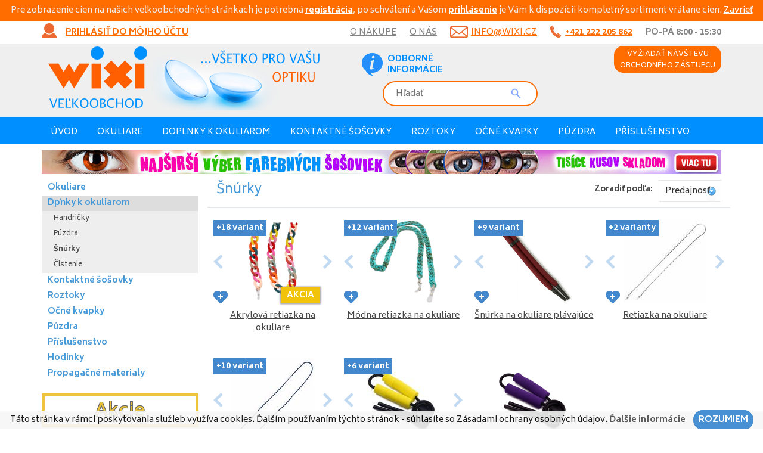

--- FILE ---
content_type: text/html; charset=UTF-8
request_url: https://www.wixi.sk/snurky
body_size: 8213
content:
<!DOCTYPE html>
<html lang="cs">
  <head>
    <meta charset="utf-8">

    	
	<script type="text/javascript">
	  WebFontConfig = {
	    google: { families: [ 'Biryani:400,700:latin,latin-ext' ] }
	  };
	  (function() {
	    var wf = document.createElement('script');
	    wf.src = ('https:' == document.location.protocol ? 'https' : 'http') +
	      '://ajax.googleapis.com/ajax/libs/webfont/1/webfont.js';
	    wf.type = 'text/javascript';
	    wf.async = 'true';
	    var s = document.getElementsByTagName('script')[0];
	    s.parentNode.insertBefore(wf, s);
	  })(); </script>


    <meta http-equiv="X-UA-Compatible" content="IE=edge">
    <meta name="viewport" content="width=device-width, initial-scale=1">
	<meta http-equiv="Content-Type" content="text/html; charset=UTF-8" />

	<link href='https://fonts.googleapis.com/css?family=Source+Sans+Pro:400,700&amp;subset=latin,latin-ext' rel='stylesheet' type='text/css'>

	<link rel="shortcut icon" href="/favicon.ico" type="image/x-icon">
	<link rel="icon" href="/favicon.ico" type="image/x-icon">

	<!--[if lte IE 8]>
		<link href='https://fonts.googleapis.com/css?family=Source+Sans+Pro:400&amp;subset=latin,latin-ext' rel='stylesheet' type='text/css'>
		<link href='https://fonts.googleapis.com/css?family=Source+Sans+Pro:700&amp;subset=latin,latin-ext' rel='stylesheet' type='text/css'>
	<![endif]-->	
	
	<title>Šnúrky od 0,44 €  - Wixi.sk</title>
	<meta name="robots" content="index,follow" />
	<meta name="author" content="Marek Kebza - www.kebza.cz" />

	<script type="text/javascript">
		var gIpAdress = '18.218.238.79';
	</script>

 	<link rel="stylesheet" type="text/css" href="/css/ui.css?v=1563156285"></link>
	<script type='text/javascript' src='/js/all.js?v=1556845445'></script>

	<style type="text/css">
		.slicknav_menu {display: none;}
	</style>

	<!--[if IE 8]>
		<link rel="stylesheet" type="text/css" href="/css/ie8.css"></link>
	<![endif]-->	

	<script async defer src="https://maps.googleapis.com/maps/api/js?key=AIzaSyDp2Z30fegqWcfcMTBdhmtATTZXt0G7xs4" type="text/javascript"></script>
			

				<link rel="canonical" href="https://www.wixi.sk/snurky" />	
	

	
<script type="text/javascript">
/* <![CDATA[ */
var seznam_retargeting_id = 21566;
/* ]]> */
</script>
<script type="text/javascript" src="//c.imedia.cz/js/retargeting.js"></script>

<script type="text/javascript">
window.smartlook||(function(d) {
var o=smartlook=function(){ o.api.push(arguments)},s=d.getElementsByTagName('script')[0];
var c=d.createElement('script');o.api=new Array();c.async=true;c.type='text/javascript';
c.charset='utf-8';c.src='//rec.getsmartlook.com/bundle.js';s.parentNode.insertBefore(c,s);
})(document);
smartlook('init', '6a61400694def07a45d64c0b9bc61bb1f284543b');
</script>

<!-- Start Visual Website Optimizer Asynchronous Code -->
<!-- End Visual Website Optimizer Asynchronous Code -->	

<div id="fb-root"></div>
<script>(function(d, s, id) {
  var js, fjs = d.getElementsByTagName(s)[0];
  if (d.getElementById(id)) return;
  js = d.createElement(s); js.id = id;
  js.src = "//connect.facebook.net/en_US/sdk.js#xfbml=1&appId=264223583612393&version=v2.0";
  fjs.parentNode.insertBefore(js, fjs);
}(document, 'script', 'facebook-jssdk'));</script>
	
	<!-- Facebook Pixel Code -->
<script>
!function(f,b,e,v,n,t,s){if(f.fbq)return;n=f.fbq=function(){n.callMethod?
n.callMethod.apply(n,arguments):n.queue.push(arguments)};if(!f._fbq)f._fbq=n;
n.push=n;n.loaded=!0;n.version='2.0';n.queue=[];t=b.createElement(e);t.async=!0;
t.src=v;s=b.getElementsByTagName(e)[0];s.parentNode.insertBefore(t,s)}(window,
document,'script','https://connect.facebook.net/en_US/fbevents.js');
fbq('init', '705977092814072');
fbq('track', 'PageView');

		fbq('track', 'ViewContent', {"value":19.32,"currency":"CZK","content_type":"product_group","content_category":"Dp\u0148ky k okuliarom \/ \u0160n\u00farky","content_ids":["CH-ARBSADA","CH-MRBSADA","CH-SBPSADA","CH-SBRETIZEK","CH-SBSADA","CH-SBVS","CH-SBVSFI"]});

</script>
<noscript><img height="1" width="1" style="display:none"
src="https://www.facebook.com/tr?id=705977092814072&ev=PageView&noscript=1"
/></noscript>
<!-- DO NOT MODIFY -->
<!-- End Facebook Pixel Code --></head>
<body>

	
<div id="rbBarTop" class="registration-call-to-action rbBarTop" style="text-align: center">

	Pre zobrazenie cien na našich veľkoobchodných stránkach je potrebná <a href="/registrace">registrácia</a>, po schválení a Vašom <a href="/prihlaseni">prihlásenie</a> je Vám k dispozícii kompletný sortiment vrátane cien.

	<a class="ok close" href="#">Zavrieť</a>
</div>


<script type="text/javascript">
	$(document).ready(function() {
		$("#rbBarTop .ok").click(function() {
			$("#rbBarTop").fadeOut(200, function() {
				$("#rbBarTop").remove();
			});

			var d = new Date();
    		d.setTime(d.getTime() + (24*60*60*1000));
    		document.cookie = "rbBarTop=true; expires="+d.toUTCString();
			return false;
		});
	});
</script>			<div class="container">
	<div class="main-menu">
						<a href="/prihlaseni" class="login show-login-box"><span class="visible-md visible-lg">Prihlásiť do môjho účtu</span>
					<span class="visible-sm">Prihlásiť</span>
					<span class="visible-xs">&nbsp;</span></a>		
			<div class="login-box">
				<form class="base" method="post" action="/prihlaseni"><fieldset style="display:none;"><input type="hidden" name="_method" value="POST" /></fieldset>										<fieldset>
						<div class="input text required"><label for="UserUsername">E-mail:</label><input name="data[User][username]" type="text" value="" id="UserUsername" /><div class="cb"></div></div>						<div class="input password required"><label for="UserPassword">Heslo:</label><input type="password" name="data[User][password]" value="" id="UserPassword" /><div class="cb"></div></div>						<input type="hidden" name="data[User][continue]" value="/snurky" id="UserContinue" />					</fieldset>

					<a href="/registrace" class="forgotten" style="font-weight: bold">Zaregistrovať</a>					<a href="/zapomenute-heslo" class="forgotten">Zabudnuté heslo</a>					<button class="btn btn-blue" type="submit">Prihlásiť sa</button>
					<div class="clear"></div>
				</form>					
			</div>
		
		<ul class="menu">
			<li class="hidden-sm hidden-xs">
				<a href="/o-nakupe">O nákupe</a>			</li>
			<li class="hidden-sm hidden-xs">
				<a href="/o-nas">O nás</a>			</li>
			<li class="email">
				<a href="mailto:info@wixi.cz">info@wixi.cz</a>			</li>
			<li class="phone">
				<span class="number">+421 222 205 862</span>
			</li>
            <li class="hidden-sm hidden-xs">
                Po-Pá 8:00 - 15:30
            </li>
		</ul>
	</div>
	
</div>
		<div class="page-header-wrapper">
			<div class="page-header container">
				<a href="/" class="logo"><img src="/img/ui/logo.png" alt="" /></a>
				<div class="search-wrapper">
					<div class="icons">
												<div class="icon info">
														<a href="/odborne-informacie-o-sosovkach" class="image"></a>							<a href="/odborne-informacie-o-sosovkach" class="link">Odborné<br> informácie</a>						</div>
					</div>
					<form class="search-form" method="get" action="/hledat">						<fieldset>
							<input type="text" value="" name="query" placeholder="Hľadať"/>
							<button></button>
						</fieldset>
					</form>						
				</div>
				<div class="basket-wrapper">
					<a href="/navsteva-obchodneho-zastupcu" class="btn btn-orange request-visit"><span class="visible-md visible-lg">Vyžiadať návštevu<br>obchodného zástupcu</span><span class="visible-xs visible-sm">Obchodník</span></a>					

									</div>
			</div>
		</div>
	
	<div class="menu-wrapper">
		<div class="menu container">
            <ul class="slick-nav" id="resp-categories">
					<li class="">
			<a href="/okuliare">Okuliare</a>							<ul>
																	<li class="">
							<a href="/dioptricke-okuliare">Dioptrické okuliare</a>													</li>
																	<li class="">
							<a href="/slnecne-okuliare">Slnečné okuliare</a>													</li>
																	<li class="">
							<a href="/lyziarske-okuliare">Lyžiarské okuliare</a>													</li>
																	<li class="">
							<a href="/doplnky-okuliarov">Doplnky okuliarov</a>															<ul>
																																						<li class="">
											<a href="/cistenie-okuliarov">Čištěnie okuliarov</a>										</li>
																													<li class="last">
											<a href="/puzdra-a-prislusenstvo-na-okuliare">Púzdra a příslušenstvo na okuliare</a>										</li>
																	</ul>
													</li>
																	<li class="last">
							<a href="/nahradne-diely-servis">Náhradné diely - servis</a>													</li>
									</ul>
					</li>
					<li class="active opened">
			<a href="/dpnky-k-okuliarom-z1a0b3">Dpňky k okuliarom</a>							<ul>
																	<li class="">
							<a href="/handricky">Handričky</a>													</li>
																	<li class="">
							<a href="/puzdra-r81wm5">Púzdra</a>													</li>
																	<li class="active">
							<a href="/snurky">Šnúrky</a>													</li>
																	<li class="last">
							<a href="/cistenie">Čistenie</a>													</li>
									</ul>
					</li>
					<li class="">
			<a href="/kontaktne-sosovky">Kontaktné šošovky</a>							<ul>
																	<li class="">
							<a href="/dioptricke-sosovky-cire">Dioptrické šošovky číre</a>													</li>
																	<li class="">
							<a href="/farebne-sosovky">Farebné šošovky</a>													</li>
																	<li class="last">
							<a href="/crazy-sosovky">Crazy šošovky</a>													</li>
									</ul>
					</li>
					<li class="">
			<a href="/roztoky">Roztoky</a>							<ul>
																	<li class="">
							<a href="/male-balenie-30-120-ml">Malé balenie 30-120 ml</a>													</li>
																	<li class="">
							<a href="/velke-balenie-240-360-ml">Velké balenie 240-360 ml</a>													</li>
																	<li class="">
							<a href="/peroxidove">Peroxidové</a>													</li>
																	<li class="">
							<a href="/na-tvrde-sosovky">Na tvrdé šošovky</a>													</li>
																	<li class="last">
							<a href="/akcne-balenie">Akčné balenie</a>													</li>
									</ul>
					</li>
					<li class="">
			<a href="/ocne-kvapky">Očné kvapky</a>					</li>
					<li class="">
			<a href="/puzdra">Púzdra</a>							<ul>
																	<li class="">
							<a href="/antibakterialne">Antibakteriálne</a>													</li>
																	<li class="">
							<a href="/3d-8v53p7">3D</a>													</li>
																	<li class="">
							<a href="/digitalne">Digitálne</a>													</li>
																	<li class="">
							<a href="/na-jednodenne">Na jednodenné</a>													</li>
																	<li class="">
							<a href="/kozena-6ernbu">Kožená</a>													</li>
																	<li class="">
							<a href="/zostava-komplet">Zostava-komplet</a>													</li>
																	<li class="">
							<a href="/so-zrkadielkom">So zrkadielkom</a>													</li>
																	<li class="">
							<a href="/vianocne">Vianočné</a>													</li>
																	<li class="">
							<a href="/barely-f5lkgv">Barely</a>													</li>
																	<li class="">
							<a href="/klasicka-y37tyu">Klasická</a>													</li>
																	<li class="">
							<a href="/pre-tvrde-sosovky">Pre tvrdé šošovky</a>													</li>
																	<li class="">
							<a href="/vibracne-cistenie">Vibračné čištenie</a>													</li>
																	<li class="last">
							<a href="/zacvakavacie">Zacvakávacie</a>													</li>
									</ul>
					</li>
					<li class="">
			<a href="/prislusenstvo">Příslušenstvo</a>							<ul>
																	<li class="">
							<a href="/aplikatory">Aplikátory</a>													</li>
																	<li class="">
							<a href="/klesticky-a-pinzety">Kleštičky a pinzety</a>													</li>
																	<li class="">
							<a href="/trenovanie">Trénovanie</a>													</li>
																	<li class="last">
							<a href="/desinfekcia">Desinfekcia</a>															<ul>
																																						<li class="">
											<a href="/male-8bzy09">Malé</a>										</li>
																													<li class="last">
											<a href="/velke-rjzqnq">Veľké</a>										</li>
																	</ul>
													</li>
									</ul>
					</li>
					<li class="">
			<a href="/hodinky">Hodinky</a>					</li>
					<li class="last">
			<a href="/propagacne-materialy">Propagačné materialy</a>							<ul>
																	<li class="">
							<a href="/plakaty">Plakáty</a>													</li>
																	<li class="last">
							<a href="/stojanky">Stojánky</a>													</li>
									</ul>
					</li>
	</ul>

<script type="text/javascript">
	$(document).ready(function() {
		$("#resp-categories").slicknav({
			prependTo: '.menu-wrapper .menu',
			duplicate: false,
			label: 'Kategorie'
		});
	});
</script>
			<ul class="menu-class-main">
			<li class=" id-">
			<a href="/">Úvod<span></span></a>					</li>
			<li class="cascade id-">
			<a href="/okuliare">Okuliare<span></span></a>							<div class="submenu">
					<table>
						<tr>
																						<td>
									<div class="title">	
										<a href="#">Okuliare</a>									</div>
																			<ul>
																							<li>
													<a href="/dioptricke-okuliare">Dioptrické okuliare</a>												</li>
																							<li>
													<a href="/slnecne-okuliare">Slnečné okuliare</a>												</li>
																							<li>
													<a href="/lyziarske-okuliare">Lyžiarské okuliare</a>												</li>
																							<li>
													<a href="/doplnky-okuliarov">Doplnky okuliarov</a>												</li>
																					</ul>
																	</td>
													</tr>
					</table>
					
				</div>
					</li>
			<li class="cascade active id-">
			<a href="/dpnky-k-okuliarom-z1a0b3">Doplnky k okuliarom<span></span></a>							<div class="submenu">
					<table>
						<tr>
																						<td>
									<div class="title">	
										<a href="/dpnky-k-okuliarom-z1a0b3">Doplnky k okuliarom</a>									</div>
																			<ul>
																							<li>
													<a href="/handricky">Handričky</a>												</li>
																							<li>
													<a href="/puzdra-r81wm5">Púzdra</a>												</li>
																							<li>
													<a href="/snurky">Šnúrky</a>												</li>
																							<li>
													<a href="/cistenie">Čistenie</a>												</li>
																					</ul>
																	</td>
													</tr>
					</table>
					
				</div>
					</li>
			<li class="cascade id-">
			<a href="/kontaktne-sosovky">Kontaktné šošovky<span></span></a>							<div class="submenu">
					<table>
						<tr>
																						<td>
									<div class="title">	
										<a href="#">Kontaktné šošovky</a>									</div>
																			<ul>
																							<li>
													<a href="/dioptricke-sosovky-cire">Dioptrické šošovky číre</a>												</li>
																							<li>
													<a href="/farebne-sosovky">Farebné šošovky</a>												</li>
																							<li>
													<a href="/crazy-sosovky">Crazy šošovky</a>												</li>
																					</ul>
																	</td>
													</tr>
					</table>
					
				</div>
					</li>
			<li class="cascade id-">
			<a href="/roztoky">Roztoky<span></span></a>							<div class="submenu">
					<table>
						<tr>
																						<td>
									<div class="title">	
										<a href="#">Roztoky</a>									</div>
																			<ul>
																							<li>
													<a href="/male-balenie-30-120-ml">Malé balenie 30-120 ml</a>												</li>
																							<li>
													<a href="/velke-balenie-240-360-ml">Velké balenie 240-360 ml</a>												</li>
																							<li>
													<a href="/peroxidove">Peroxidové</a>												</li>
																							<li>
													<a href="/na-tvrde-sosovky">Na tvrdé šošovky</a>												</li>
																							<li>
													<a href="/akcne-balenie">Akčné balenie</a>												</li>
																					</ul>
																	</td>
													</tr>
					</table>
					
				</div>
					</li>
			<li class=" id-">
			<a href="/ocne-kvapky">Očné kvapky<span></span></a>					</li>
			<li class="cascade id-">
			<a href="/puzdra">Púzdra<span></span></a>							<div class="submenu">
					<table>
						<tr>
																						<td>
									<div class="title">	
										<a href="#">Púzdra</a>									</div>
																			<ul>
																							<li>
													<a href="/antibakterialne">Antibakteriálne</a>												</li>
																							<li>
													<a href="/3d-8v53p7">3D</a>												</li>
																							<li>
													<a href="/digitalne">Digitálne</a>												</li>
																							<li>
													<a href="/na-jednodenne">Na jednodenné</a>												</li>
																							<li>
													<a href="/kozena-6ernbu">Kožená</a>												</li>
																							<li>
													<a href="/zostava-komplet">Zostava-komplet</a>												</li>
																							<li>
													<a href="/so-zrkadielkom">So zrkadielkom</a>												</li>
																							<li>
													<a href="/vianocne">Vianočné</a>												</li>
																							<li>
													<a href="/klasicka-y37tyu">Klasická</a>												</li>
																							<li>
													<a href="/zacvakavacie">Zacvakávacie</a>												</li>
																							<li>
													<a href="/barely-f5lkgv">Barely</a>												</li>
																							<li>
													<a href="/vibracne-cistenie">Vibračné čištenie</a>												</li>
																							<li>
													<a href="/pre-tvrde-sosovky">Pre tvrdé šošovky</a>												</li>
																					</ul>
																	</td>
													</tr>
					</table>
					
				</div>
					</li>
			<li class="cascade id-">
			<a href="/prislusenstvo">Příslušenstvo<span></span></a>							<div class="submenu">
					<table>
						<tr>
																						<td>
									<div class="title">	
										<a href="#">Příslušenstvo</a>									</div>
																			<ul>
																							<li>
													<a href="/aplikatory">Aplikátory</a>												</li>
																							<li>
													<a href="/klesticky-a-pinzety">Kleštičky a pinzety</a>												</li>
																							<li>
													<a href="/trenovanie">Trénovanie</a>												</li>
																							<li>
													<a href="/puzdra-a-prislusenstvo-na-okuliare">Púzdra a příslušenstvo na okuliare</a>												</li>
																							<li>
													<a href="/desinfekcia">Desinfekcia</a>												</li>
																					</ul>
																	</td>
													</tr>
					</table>
					
				</div>
					</li>
	</ul>


		</div>
	</div>

							<div class="other-highlight container visible-md visible-lg" style="margin-top: 10px;">
		<div class="slides">
							<a href="/crazy-sosovky"><img src="/i/5418-h-o/crazy-cocky-1040x40-sk.jpg" alt="" /></a>							<a href="/farebne-sosovky"><img src="/i/5416-h-o/barevne-cocky-1040x40-sk.jpg" alt="" /></a>							<a href="/prislusenstvo"><img src="/i/5445-h-o/prislusenstvi-doplnky-1040x40-sk.jpg" alt="" /></a>							<a href="/dioptricke-okuliare"><img src="/i/5447-h-o/dioptricke-bryle-1040x40-sk.jpg" alt="" /></a>					</div>
		<div class="clear"></div>
	</div>


	<script type="text/javascript">
		$(document).ready(function() {
			$('.other-highlight .slides').slick({
				infinite: true,
				autoplay: true,
				dots: false,
				arrows: false
			});
		});
	</script>
				<div class="other-highlight-mobile container visible-xs visible-sm">
		<div class="slides">
							<a href="/crazy-sosovky"><img src="/thumbnails/5a1ee8c5-bad8-4d3c-af5b-5e175e17a87a/720x40/mode:exact" alt="" /></a>							<a href="/farebne-sosovky"><img src="/thumbnails/5a1ee91a-0860-40b4-a13e-5ede5e17a87a/720x40/mode:exact" alt="" /></a>							<a href="/prislusenstvo"><img src="/thumbnails/5a1fd4d1-a3c0-426b-953d-58bf5e17a87a/720x40/mode:exact" alt="" /></a>							<a href="/dioptricke-okuliare"><img src="/thumbnails/5a202788-757c-4916-9c99-41055e17a87a/720x40/mode:exact" alt="" /></a>					</div>
		<div class="clear"></div>
	</div>


	<script type="text/javascript">
		$(document).ready(function() {
			$('.other-highlight-mobile .slides').slick({
				infinite: true,
				autoplay: true,
				dots: false,
				arrows: false
			});
		});
	</script>
		
		<div class="content container">
			<div class="wrapper row">
				<div class="rc col-lg-9 col-md-9 col-md-push-3 col-lg-push-3">
					<div class="title-block row">
	<div class="col-md-8 col-sm-8 col-xs-8">
		<h1 class="">
			Šnúrky		</h1>
	</div>
	<div class="col-md-4 col-sm-4 col-xs-4">
		<form class="filter" method="get" action="/snurky">	<fieldset>
		<div class="input select"><label for="ProductSortBy">Zoradiť podľa:</label><select name="sortBy" id="ProductSortBy">
<option value="hits">Predajnosť</option>
<option value="stock">Dostupnosť</option>
<option value="total_price_vat">Cena</option>
</select></div>		<input type="hidden" name="query" value="" id="ProductQuery" />	</fieldset>
</form>		
	</div>	
</div>



	
	





	<div class="products row">
					<div class="box col-lg-3 col-md-4 col-sm-4 col-xs-12">
														<div class="image">
													<div class="set-slides">
																	<a href="/akrylova-retiazka-na-okuliare"><img src="" data-lazy="/i/18648-p-list/akrylova-retiazka-na-okuliare-zlta.png" alt="Akrylová retiazka na okuliare" /></a>   								
																	<a href="/akrylova-retiazka-na-okuliare"><img src="" data-lazy="/i/18653-p-list/akrylova-retiazka-na-okuliare-farebna.png" alt="Akrylová retiazka na okuliare" /></a>   								
																	<a href="/akrylova-retiazka-na-okuliare"><img src="" data-lazy="/i/18618-p-list/akrylova-retiazka-na-okuliare-ruzova.png" alt="Akrylová retiazka na okuliare" /></a>   								
																	<a href="/akrylova-retiazka-na-okuliare"><img src="" data-lazy="/i/18603-p-list/akrylova-retiazka-na-okuliare-neonovo-zlta.png" alt="Akrylová retiazka na okuliare" /></a>   								
																	<a href="/akrylova-retiazka-na-okuliare"><img src="" data-lazy="/i/18643-p-list/akrylova-retiazka-na-okuliare-tmavo-zelena.png" alt="Akrylová retiazka na okuliare" /></a>   								
																	<a href="/akrylova-retiazka-na-okuliare"><img src="" data-lazy="/i/18638-p-list/akrylova-retiazka-na-okuliare-sedozelena.png" alt="Akrylová retiazka na okuliare" /></a>   								
																
							</div>

						
						<div class='campaign campaign-action'>Akcia</div>						<span class='variant-tag'>+18 variant</span>						
	<a href="/pridat-oblibeny-produkt/id:66672028-723c-443a-8893-78c882ac98eb?back=/snurky" class="product-favorite add " title="Vybrať na porovnanie"><img src="/img/ui/favorite-add.png" alt="Vybrať na porovnanie" /></a>					</div>

					<a href="/akrylova-retiazka-na-okuliare" class="name">Akrylová retiazka na okuliare</a>
									

							</div>

			
			
			
								<div class="box col-lg-3 col-md-4 col-sm-4 col-xs-12">
														<div class="image">
													<div class="set-slides">
																	<a href="/modna-retiazka-na-okuliare"><img src="" data-lazy="/i/17886-p-list/modna-retiazka-na-okuliare-farebna.png" alt="Módna retiazka na okuliare" /></a>   								
																	<a href="/modna-retiazka-na-okuliare"><img src="" data-lazy="/i/17916-p-list/modna-retiazka-na-okuliare-zelena.png" alt="Módna retiazka na okuliare" /></a>   								
																	<a href="/modna-retiazka-na-okuliare"><img src="" data-lazy="/i/17924-p-list/modna-retiazka-na-okuliare-biela.png" alt="Módna retiazka na okuliare" /></a>   								
																	<a href="/modna-retiazka-na-okuliare"><img src="" data-lazy="/i/17913-p-list/modna-retiazka-na-okuliare-sedy-mramor.jpg" alt="Módna retiazka na okuliare" /></a>   								
																	<a href="/modna-retiazka-na-okuliare"><img src="" data-lazy="/i/17895-p-list/modna-retiazka-na-okuliare-cervena.jpg" alt="Módna retiazka na okuliare" /></a>   								
																	<a href="/modna-retiazka-na-okuliare"><img src="" data-lazy="/i/17892-p-list/modna-retiazka-na-okuliare-cierna.jpg" alt="Módna retiazka na okuliare" /></a>   								
																
							</div>

						
												<span class='variant-tag'>+12 variant</span>						
	<a href="/pridat-oblibeny-produkt/id:657998f3-d6ec-494f-9e8d-5d200a8565c0?back=/snurky" class="product-favorite add " title="Vybrať na porovnanie"><img src="/img/ui/favorite-add.png" alt="Vybrať na porovnanie" /></a>					</div>

					<a href="/modna-retiazka-na-okuliare" class="name">Módna retiazka na okuliare</a>
									

							</div>

							<div class="clearfix visible-xs-block"></div>
			
			
			
								<div class="box col-lg-3 col-md-4 col-sm-4 col-xs-12">
														<div class="image">
													<div class="set-slides">
																	<a href="/snurka-na-okuliare-plavajuce"><img src="" data-lazy="/i/17527-p-list/snurka-na-okuliare-plavajuce-cierna.png" alt="Šnúrka na okuliare plávajúce" /></a>   								
																	<a href="/snurka-na-okuliare-plavajuce"><img src="" data-lazy="/i/20509-p-list/snurka-na-okuliare-plavajuce-vinova.png" alt="Šnúrka na okuliare plávajúce" /></a>   								
																	<a href="/snurka-na-okuliare-plavajuce"><img src="" data-lazy="/i/17545-p-list/snurka-na-okuliare-plavajuce-zlta.jpg" alt="Šnúrka na okuliare plávajúce" /></a>   								
																	<a href="/snurka-na-okuliare-plavajuce"><img src="" data-lazy="/i/17533-p-list/snurka-na-okuliare-plavajuce-oranzova.png" alt="Šnúrka na okuliare plávajúce" /></a>   								
																	<a href="/snurka-na-okuliare-plavajuce"><img src="" data-lazy="/i/17530-p-list/snurka-na-okuliare-plavajuce-fialova.png" alt="Šnúrka na okuliare plávajúce" /></a>   								
																	<a href="/snurka-na-okuliare-plavajuce"><img src="" data-lazy="/i/17542-p-list/snurka-na-okuliare-plavajuce-zelena.png" alt="Šnúrka na okuliare plávajúce" /></a>   								
																
							</div>

						
												<span class='variant-tag'>+9 variant</span>						
	<a href="/pridat-oblibeny-produkt/id:65284d51-20e0-48df-9ddd-0fc182ac98eb?back=/snurky" class="product-favorite add " title="Vybrať na porovnanie"><img src="/img/ui/favorite-add.png" alt="Vybrať na porovnanie" /></a>					</div>

					<a href="/snurka-na-okuliare-plavajuce" class="name">Šnúrka na okuliare plávajúce</a>
									

							</div>

			
							<div class="clearfix visible-sm-block"></div>
			
							<div class="clearfix visible-md-block"></div>
			
								<div class="box col-lg-3 col-md-4 col-sm-4 col-xs-12">
														<div class="image">
													<div class="set-slides">
																	<a href="/retiazka-na-okuliare"><img src="" data-lazy="/i/13315-p-list/snurka-na-okuliare-retiazka-zlaty-13-5000-retiazka-zlaty.jpg" alt="Retiazka na okuliare" /></a>   								
																	<a href="/retiazka-na-okuliare"><img src="" data-lazy="/i/13311-p-list/snurka-na-okuliare-retiazka-strieborny-snurka-na-okuliare-retiazka-zlaty.jpg" alt="Retiazka na okuliare" /></a>   								
																
							</div>

						
												<span class='variant-tag'>+2 varianty</span>						
	<a href="/pridat-oblibeny-produkt/id:6500c054-91d0-46ff-8dc4-098582ac98eb?back=/snurky" class="product-favorite add " title="Vybrať na porovnanie"><img src="/img/ui/favorite-add.png" alt="Vybrať na porovnanie" /></a>					</div>

					<a href="/retiazka-na-okuliare" class="name">Retiazka na okuliare</a>
									

							</div>

							<div class="clearfix visible-xs-block"></div>
			
			
			
							<div class="clearfix visible-lg-block"></div>
								<div class="box col-lg-3 col-md-4 col-sm-4 col-xs-12">
														<div class="image">
													<div class="set-slides">
																	<a href="/snurka-na-okuliare-60-cm"><img src="" data-lazy="/i/13308-p-list/snurka-na-okuliare-hneda.jpg" alt="Šnúrka na okuliare - 60 cm" /></a>   								
																	<a href="/snurka-na-okuliare-60-cm"><img src="" data-lazy="/i/13312-p-list/snurka-na-okuliare-tmavo-modra.jpg" alt="Šnúrka na okuliare - 60 cm" /></a>   								
																	<a href="/snurka-na-okuliare-60-cm"><img src="" data-lazy="/i/13311-p-list/snurka-na-okuliare-retiazka-strieborny-snurka-na-okuliare-retiazka-zlaty.jpg" alt="Šnúrka na okuliare - 60 cm" /></a>   								
																	<a href="/snurka-na-okuliare-60-cm"><img src="" data-lazy="/i/13315-p-list/snurka-na-okuliare-retiazka-zlaty-13-5000-retiazka-zlaty.jpg" alt="Šnúrka na okuliare - 60 cm" /></a>   								
																	<a href="/snurka-na-okuliare-60-cm"><img src="" data-lazy="/i/13307-p-list/snurka-na-okuliare-fialova.jpg" alt="Šnúrka na okuliare - 60 cm" /></a>   								
																	<a href="/snurka-na-okuliare-60-cm"><img src="" data-lazy="/i/13310-p-list/snurka-na-okuliare-ruzova.jpg" alt="Šnúrka na okuliare - 60 cm" /></a>   								
																
							</div>

						
												<span class='variant-tag'>+10 variant</span>						
	<a href="/pridat-oblibeny-produkt/id:5c74099e-7968-4c01-86ec-1c565e17a87a?back=/snurky" class="product-favorite add " title="Vybrať na porovnanie"><img src="/img/ui/favorite-add.png" alt="Vybrať na porovnanie" /></a>					</div>

					<a href="/snurka-na-okuliare-60-cm" class="name">Šnúrka na okuliare - 60 cm</a>
									

							</div>

			
			
			
								<div class="box col-lg-3 col-md-4 col-sm-4 col-xs-12">
														<div class="image">
													<div class="set-slides">
																	<a href="/snurka-na-okuliare-k-vodnym-sportom-a-plavaniu"><img src="" data-lazy="/i/17549-p-list/snurka-na-okuliare-k-vodnym-sportom-a-plavaniu-cierne-valceky.png" alt="Šnúrka na okuliare k vodným športom a plávaniu" /></a>   								
																	<a href="/snurka-na-okuliare-k-vodnym-sportom-a-plavaniu"><img src="" data-lazy="/i/17561-p-list/snurka-na-okuliare-k-vodnym-sportom-a-plavaniu-zlte-valceky.jpg" alt="Šnúrka na okuliare k vodným športom a plávaniu" /></a>   								
																	<a href="/snurka-na-okuliare-k-vodnym-sportom-a-plavaniu"><img src="" data-lazy="/i/17559-p-list/snurka-na-okuliare-k-vodnym-sportom-a-plavaniu-zelene-valceky.jpg" alt="Šnúrka na okuliare k vodným športom a plávaniu" /></a>   								
																	<a href="/snurka-na-okuliare-k-vodnym-sportom-a-plavaniu"><img src="" data-lazy="/i/17555-p-list/snurka-na-okuliare-k-vodnym-sportom-a-plavaniu-oranzove-valceky.jpg" alt="Šnúrka na okuliare k vodným športom a plávaniu" /></a>   								
																	<a href="/snurka-na-okuliare-k-vodnym-sportom-a-plavaniu"><img src="" data-lazy="/i/17558-p-list/snurka-na-okuliare-k-vodnym-sportom-a-plavaniu-ruzove-valceky.png" alt="Šnúrka na okuliare k vodným športom a plávaniu" /></a>   								
																	<a href="/snurka-na-okuliare-k-vodnym-sportom-a-plavaniu"><img src="" data-lazy="/i/17551-p-list/snurka-na-okuliare-k-vodnym-sportom-a-plavaniu-modre-valceky.jpg" alt="Šnúrka na okuliare k vodným športom a plávaniu" /></a>   								
																
							</div>

						
												<span class='variant-tag'>+6 variant</span>						
	<a href="/pridat-oblibeny-produkt/id:65284d52-7c4c-4cf0-b226-0fc182ac98eb?back=/snurky" class="product-favorite add " title="Vybrať na porovnanie"><img src="/img/ui/favorite-add.png" alt="Vybrať na porovnanie" /></a>					</div>

					<a href="/snurka-na-okuliare-k-vodnym-sportom-a-plavaniu" class="name">Šnúrka na okuliare k vodným športom a plávaniu</a>
									

							</div>

							<div class="clearfix visible-xs-block"></div>
			
							<div class="clearfix visible-sm-block"></div>
			
							<div class="clearfix visible-md-block"></div>
			
								<div class="box col-lg-3 col-md-4 col-sm-4 col-xs-12">
									<div class="image">
						<a href="/snurka-na-okuliare-k-vodnym-sportom-a-plavaniu-fialove-valceky"><img src="/i/20841-p-list/snurka-na-okuliare-k-vodnym-sportom-a-plavaniu-fialove-valceky.png" alt="Šnúrka na okuliare k vodným športom a plávaniu - fialové valčeky" />
	<a href="/pridat-oblibeny-produkt/id:68d6b594-f64c-4abf-bf71-582c82ac98eb?back=/snurky" class="product-favorite add " title="Vybrať na porovnanie"><img src="/img/ui/favorite-add.png" alt="Vybrať na porovnanie" /></a></a>   
					</div>

					<a href="/snurka-na-okuliare-k-vodnym-sportom-a-plavaniu-fialove-valceky" class="name">Šnúrka na okuliare k vodným športom a plávaniu - fialové valčeky</a>
									

							</div>

			
			
			
						</div>	

<script type="text/javascript">
	$(document).ready(function() {
		$(".products .set-slides").slick({
			infinite: true,
			autoplay: true,
			dots: false,
			cssEase: 'linear',
			fade: true,
			arrows: true,
			autoplaySpeed: 3400,
			speed: 150,
			lazyLoad: 'ondemand'
		});
	});
</script><div class="paging">
	
	
		<div class="clear"></div>
</div>				</div>

				<div class="lc col-lg-3 col-md-3 col-md-pull-9 col-lg-pull-9">
					<div class="menu">
	<ul>
								<li class="">
				<a href="/okuliare">Okuliare</a>							</li>
								<li class="active opened">
				<a href="/dpnky-k-okuliarom-z1a0b3">Dpňky k okuliarom</a>									<ul>
																				<li class="">
								<a href="/handricky">Handričky</a>															</li>
																				<li class="">
								<a href="/puzdra-r81wm5">Púzdra</a>															</li>
																				<li class="active">
								<a href="/snurky">Šnúrky</a>															</li>
																				<li class="last">
								<a href="/cistenie">Čistenie</a>															</li>
											</ul>
							</li>
								<li class="">
				<a href="/kontaktne-sosovky">Kontaktné šošovky</a>							</li>
								<li class="">
				<a href="/roztoky">Roztoky</a>							</li>
								<li class="">
				<a href="/ocne-kvapky">Očné kvapky</a>							</li>
								<li class="">
				<a href="/puzdra">Púzdra</a>							</li>
								<li class="">
				<a href="/prislusenstvo">Příslušenstvo</a>							</li>
								<li class="">
				<a href="/hodinky">Hodinky</a>							</li>
								<li class="last">
				<a href="/propagacne-materialy">Propagačné materialy</a>							</li>
			</ul>
</div>













<div class="campaigns">
	<a href="/akcie" class="action">Akcie</a>	<a href="/zlavy" class="discount">Zľavy</a>	<a href="/novinky" class="news">Novinky</a>	<div class="clearfix"></div>
</div>




	<div class="ad-banners">
		<div class="slide">
							<a href="https://www.wixi.sk/hledat?query=advanced" class="banner"><img src="/i/19574-h-lc/advanced-levy.jpg" alt="" width="263" height="242" /> </a>							<a href="/dioptricke-sosovky-cire" class="banner"><img src="/i/5441-h-lc/cocky-cire-ctverec-263x256-sk.jpg" alt="" width="263" height="242" /> </a>							<a href="/okuliare" class="banner"><img src="/i/5442-h-lc/bryle-ctvercovy-263x256-sk.jpg" alt="" width="263" height="242" /> </a>							<a href="/nahradni-dily-servis" class="banner"><img src="/i/5443-h-lc/bryle-servis-ctverec-263x256-sk.jpg" alt="" width="263" height="242" /> </a>							<a href="/okuliare?category=54b47234-3004-419b-b544-07ae2e696b7c&amp;pb_znacka[]=spy&amp;sortBy=" class="banner"><img src="/i/5099-h-lc/spy-lod-263x256-sk.jpg" alt="" width="263" height="242" /> </a>					</div>
	</div>
	

<script type="text/javascript">
	$(document).ready(function() {
		$('.ad-banners .slide').slick({
			infinite: true,
			dots: false,
			arrows: false,
			autoplay: true
		});
	});		
</script>
<a href="/videonavod-jak-si-na-nasadit-kontaktni-cocky" style="display:block; margin-bottom: 10px;">
	<img src="/img/ui/lc-tutorial.jpg" alt="Videonávod ako si na nasadiť kontaktné šošovky.">
</a>

<a href="/oblibene-produkty" class="button-banner favorite">Produkty<br> na porovnanie (0)</a>
<div class="fb-like-box" data-href="https://www.facebook.com/wixi.cz" data-width="263" data-height="260" data-colorscheme="light" data-show-faces="true" data-header="false" data-stream="false" data-show-border="false"></div>


				</div>
			</div>
		</div>
	
	<div class="footer">
		<div class="wrapper container">
						<div class="row">
	<div class="block address col-md-4 col-xs-12">
		<img src="/img/ui/footer-block-address.png" alt="">
		<div class="wysiwyg">
			<p><strong>Wixi s.r.o.</strong><br /> Revoluční 1017<br /> 290 01 Poděbrady</p>		</div>
	</div>
	<div class="block phone col-md-4 col-xs-12">
		<img src="/img/ui/footer-block-phone.png" alt="">
		<div class="wysiwyg">
			<p><strong>(+420) 325 513 052</strong><br /><strong>(+420) 800 992 277</strong></p>		</div>
	</div>
	<div class="block email col-md-4 col-xs-12">
		<img src="/img/ui/footer-block-email.png" alt="">
		<div class="wysiwyg">
			<p><a href="mailto:info@wixi.cz">info@wixi.cz</a></p>		</div>
	</div>	
</div>
			<div class="row info">
				<div class="col-xs-12 text-right">
					Vytvoril <a href="http://www.kebza.cz/">Marek Kebza</a>
				</div>
			</div>
		</div>
	</div>

	
<div id="eu-cookie">
	Táto stránka v rámci poskytovania služieb využíva cookies. Ďalším používaním týchto stránok - súhlasíte so Zásadami ochrany osobných údajov.
	<a href="/zasady-ochrany-osobnych-udajov" target="_blank">Ďalšie informácie</a>
	<a id="eu-cookie-ok" href="#" class="btn btn-blue">Rozumiem</a>
</div>


<script type="text/javascript">
	$(document).ready(function() {
		$("#eu-cookie-ok").click(function() {
			$("#eu-cookie").fadeOut(200, function() {
				$("#eu-cookie").remove();
			});

			var d = new Date();
    		d.setTime(d.getTime() + (1000*24*60*60*1000));
    		document.cookie = "euCookie=true; expires="+d.toUTCString();
			return false;
		});
	});
</script>	
			<script type="text/javascript">$(document).ready(function() {$.autocomplete({"input":".search-form input","attachTo":".search-form","update":"#autocomplete .wrap","box":"<div id=\"autocomplete\"><div class=\"top\"><\/div><div class=\"wrap\"><\/div><\/div>"});});</script>		<script>
  (function(i,s,o,g,r,a,m){i['GoogleAnalyticsObject']=r;i[r]=i[r]||function(){
  (i[r].q=i[r].q||[]).push(arguments)},i[r].l=1*new Date();a=s.createElement(o),
  m=s.getElementsByTagName(o)[0];a.async=1;a.src=g;m.parentNode.insertBefore(a,m)
  })(window,document,'script','//www.google-analytics.com/analytics.js','ga');

  ga('create', 'UA-75149947-2', 'auto');
  ga('require', 'displayfeatures'); 
  ga('send', 'pageview');

</script>	
	
	
	    
</body>       
</html>
